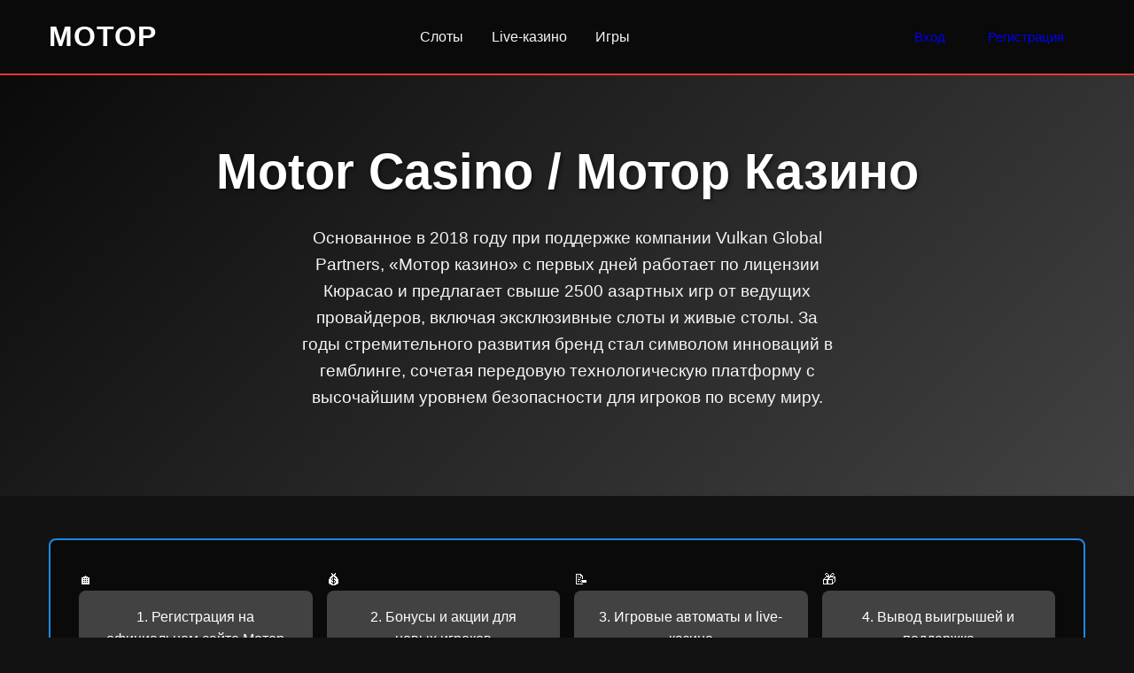

--- FILE ---
content_type: text/html; charset=UTF-8
request_url: http://kurilgeo.ru/?page_id=49&paged=5
body_size: 7266
content:
<!DOCTYPE html>
<html lang="ru" prefix="og: https://ogp.me/ns#" itemscope itemtype="http://schema.org/WebPage">
<head>
    <meta charset="UTF-8">
    <meta name="viewport" content="width=device-width, initial-scale=1.0">
    <title>Motor Casino / Мотор Казино</title>
    <meta name="description" content="【ЗЕРКАЛО НА СЕГОДНЯ】 Мотор Казино – официальный сайт с моментальным выводом средств от 15 минут. Регистрация и вход откроют доступ к 4000+ игровым автоматам. Получите бонус 150% на первый депозит до 100 000 рублей. Работаем с 2020 года.">
    <meta name="robots" content="noarchive">
    <meta name="robots" content="index, follow">
    <link rel="alternate" hreflang="x-default" href="https://kurilgeo.ru/">
    <link rel="alternate" hreflang="ru" href="https://motor.kurilgeo.ru/">
    <link rel="canonical" href="https://motor.kurilgeo.ru/"/>
    <link rel="amphtml" href="https://kurilgeo.ru/amp/">
    <link rel="icon" href="https://kurilgeo.ru/favicon.ico" type="image/png" sizes="32x32">
    <link rel="shortcut icon" href="https://kurilgeo.ru/favicon.ico" type="image/png">
    
    <script type="application/ld+json">
{
  "@context": "https://schema.org",
  "@graph": [
    {
      "@type": "Organization",
      "url": "https://kurilgeo.ru/",
      "logo": "https://kurilgeo.ru/img/1.webp",
      "name": "Мотор",
      "brand": "Мотор",
      "foundingDate": "2026",
      "description": "【ЗЕРКАЛО НА СЕГОДНЯ】 Мотор Казино – официальный сайт с моментальным выводом средств от 15 минут. Регистрация и вход откроют доступ к 4000+ игровым автоматам. Получите бонус 150% на первый депозит до 100 000 рублей. Работаем с 2020 года."
    },
    {
      "@type": "WebPage",
      "@id": "https://kurilgeo.ru/",
      "url": "https://motor.kurilgeo.ru/",
      "image": "https://kurilgeo.ru/img/1.webp",
      "inLanguage": "ru",
      "headline": "Motor Casino / Мотор Казино",
      "name": "Мотор",
      "description": "【ЗЕРКАЛО НА СЕГОДНЯ】 Мотор Казино – официальный сайт с моментальным выводом средств от 15 минут. Регистрация и вход откроют доступ к 4000+ игровым автоматам. Получите бонус 150% на первый депозит до 100 000 рублей. Работаем с 2020 года.",
      "isPartOf": {
        "@id": "https://kurilgeo.ru/#website"
      },
      "datePublished": "2026-01-08T17:04:22.956211",
      "dateModified": "2026-01-08T17:04:22.956214"
    },
    {
      "@type": "WebSite",
      "@id": "https://kurilgeo.ru/#website",
      "url": "https://kurilgeo.ru/",
      "name": "Мотор",
      "alternateName": "Motor",
      "description": "【ЗЕРКАЛО НА СЕГОДНЯ】 Мотор Казино – официальный сайт с моментальным выводом средств от 15 минут. Регистрация и вход откроют доступ к 4000+ игровым автоматам. Получите бонус 150% на первый депозит до 100 000 рублей. Работаем с 2020 года.",
      "inLanguage": "ru"
    },
    {
      "@type": "BreadcrumbList",
      "itemListElement": [
        {
          "@type": "ListItem",
          "position": 1,
          "name": "Мотор",
          "item": "https://kurilgeo.ru/"
        },
        {
          "@type": "ListItem",
          "position": 2,
          "name": "🎁 🎁 🎁",
          "item": "https://kurilgeo.ru/#main"
        }
      ]
    }
  ]
}
    </script>
    <script type="application/ld+json">
{
  "@context": "https://schema.org",
  "@type": "QAPage",
  "mainEntity": {
    "@type": "Question",
    "dateCreated": "2026-01-08T17:04:22+03:00",
    "name": "Мотор: вход на официальный сайт",
    "text": "Как зайти на зеркало Мотор?",
    "author": {
      "@type": "Person",
      "name": "Мотор"
    },
    "acceptedAnswer": {
      "@type": "Answer",
      "author": {
        "@type": "Organization",
        "name": "Мотор"
      },
      "text": "➡️ Мотор 🎰 Мотор 🎯"
    },
    "answerCount": 1
  }
}
    </script>
    
    <style>
:root {
    --primary: #e53935;
    --primary-dark: #b71c1c;
    --secondary: #1e88e5;
    --secondary-dark: #0d47a1;
    --dark: #121212;
    --darker: #0a0a0a;
    --light: #f5f5f5;
    --lighter: #ffffff;
    --gray: #424242;
    --border-radius: 8px;
    --transition: all 0.3s ease;
}

* {
    margin: 0;
    padding: 0;
    box-sizing: border-box;
}

body {
    font-family: 'Roboto', sans-serif;
    font-weight: 400;
    line-height: 1.6;
    color: var(--light);
    background-color: var(--dark);
    min-height: 100vh;
}

.container {
    width: 100%;
    max-width: 1200px;
    margin: 0 auto;
    padding: 0 15px;
}

header {
    background-color: var(--darker);
    border-bottom: 2px solid var(--primary);
    padding: 1rem 0;
    position: sticky;
    top: 0;
    z-index: 1000;
}

.logo-nav {
    display: flex;
    justify-content: space-between;
    align-items: center;
    flex-wrap: wrap;
}

.brand-logo {
    font-family: 'Roboto Condensed', sans-serif;
    font-size: 2rem;
    font-weight: 700;
    color: var(--lighter);
    text-decoration: none;
    text-transform: uppercase;
    letter-spacing: 1px;
}

.main-nav {
    display: flex;
    align-items: center;
    gap: 1.5rem;
}

.main-nav a {
    color: var(--light);
    text-decoration: none;
    font-weight: 500;
    padding: 0.5rem 1rem;
    border-radius: var(--border-radius);
    transition: var(--transition);
    white-space: nowrap;
}

.main-nav a:hover {
    background-color: var(--primary);
    color: var(--lighter);
}

.auth-buttons {
    display: flex;
    gap: 1rem;
}

.btn {
    display: inline-block;
    padding: 0.75rem 1.5rem;
    border: none;
    border-radius: var(--border-radius);
    font-weight: 500;
    text-decoration: none;
    text-align: center;
    cursor: pointer;
    transition: var(--transition);
    font-family: 'Roboto', sans-serif;
    font-size: 0.95rem;
    white-space: nowrap;
}

.btn-primary {
    background-color: var(--primary);
    color: var(--lighter);
}

.btn-primary:hover {
    background-color: var(--primary-dark);
    transform: translateY(-2px);
}

.btn-secondary {
    background-color: var(--secondary);
    color: var(--lighter);
}

.btn-secondary:hover {
    background-color: var(--secondary-dark);
    transform: translateY(-2px);
}

.hero {
    background: linear-gradient(135deg, var(--darker) 0%, var(--gray) 100%);
    padding: 4rem 0;
    text-align: center;
}

.hero h1 {
    font-family: 'Roboto Condensed', sans-serif;
    font-size: 3.5rem;
    font-weight: 700;
    margin-bottom: 1rem;
    color: var(--lighter);
    text-shadow: 2px 2px 4px rgba(0,0,0,0.5);
}

.intro-text {
    font-size: 1.2rem;
    color: var(--light);
    max-width: 600px;
    margin: 0 auto 2rem;
}

.content {
    padding: 3rem 0;
}

.table-of-contents {
    background-color: var(--darker);
    border: 2px solid var(--secondary);
    border-radius: var(--border-radius);
    padding: 2rem;
    margin-bottom: 3rem;
}

.table-of-contents ul {
    display: grid;
    grid-template-columns: repeat(auto-fit, minmax(250px, 1fr));
    gap: 1rem;
    list-style: none;
}

.table-of-contents li {
    margin: 0;
}

.table-of-contents a {
    display: block;
    background-color: var(--gray);
    color: var(--lighter);
    text-decoration: none;
    padding: 1rem 1.5rem;
    border-radius: var(--border-radius);
    text-align: center;
    font-weight: 500;
    transition: var(--transition);
    border: 1px solid transparent;
}

.table-of-contents a:hover {
    background-color: var(--secondary);
    transform: translateY(-3px);
    box-shadow: 0 4px 8px rgba(0,0,0,0.3);
}

.content-section {
    margin-bottom: 3rem;
}

.content-section h2 {
    font-family: 'Roboto Condensed', sans-serif;
    font-size: 2.2rem;
    color: var(--lighter);
    margin-bottom: 1rem;
    border-bottom: 2px solid var(--primary);
    padding-bottom: 0.5rem;
}

.content-section p {
    margin-bottom: 1.5rem;
    color: var(--light);
    font-size: 1.05rem;
}

.img-banner {
    width: 100%;
    max-width: 100%;
    height: auto;
    border-radius: var(--border-radius);
    margin: 1.5rem 0;
    border: 2px solid var(--gray);
}

.table-responsive {
    overflow-x: auto;
    margin: 2rem 0;
    border-radius: var(--border-radius);
    border: 1px solid var(--gray);
}

table {
    width: 100%;
    border-collapse: collapse;
    background-color: var(--darker);
}

th, td {
    padding: 1rem;
    text-align: left;
    border-bottom: 1px solid var(--gray);
    color: var(--light);
}

th {
    background-color: var(--primary);
    color: var(--lighter);
    font-weight: 600;
}

tr:hover {
    background-color: rgba(255,255,255,0.05);
}

.content-list {
    list-style: none;
    margin: 1.5rem 0;
}

.content-list li {
    padding: 0.75rem 0;
    border-bottom: 1px solid var(--gray);
    color: var(--light);
    position: relative;
    padding-left: 1.5rem;
}

.content-list li:before {
    content: "•";
    color: var(--primary);
    font-weight: bold;
    position: absolute;
    left: 0;
}

footer {
    background-color: var(--darker);
    border-top: 2px solid var(--primary);
    padding: 2rem 0;
    margin-top: 3rem;
}

.footer-content {
    display: flex;
    justify-content: space-between;
    align-items: center;
    flex-wrap: wrap;
    gap: 1.5rem;
}

.footer-nav {
    display: flex;
    gap: 2rem;
    list-style: none;
}

.footer-nav li {
    margin: 0;
}

.footer-nav a {
    color: var(--light);
    text-decoration: none;
    font-weight: 500;
    transition: var(--transition);
    padding: 0.5rem;
}

.footer-nav a:hover {
    color: var(--primary);
}

footer p {
    color: var(--light);
    font-size: 0.9rem;
    margin: 0;
}

@media (max-width: 768px) {
    .logo-nav {
        flex-direction: column;
        gap: 1rem;
    }
    
    .brand-logo {
        font-size: 1.8rem;
    }
    
    .main-nav {
        flex-wrap: wrap;
        justify-content: center;
        gap: 0.5rem;
    }
    
    .main-nav a {
        padding: 0.4rem 0.8rem;
        font-size: 0.9rem;
    }
    
    .auth-buttons {
        justify-content: center;
    }
    
    .btn {
        padding: 0.6rem 1.2rem;
        font-size: 0.9rem;
    }
    
    .hero h1 {
        font-size: 2.5rem;
    }
    
    .intro-text {
        font-size: 1.1rem;
        padding: 0 1rem;
    }
    
    .table-of-contents ul {
        grid-template-columns: 1fr;
    }
    
    .footer-content {
        flex-direction: column;
        text-align: center;
    }
    
    .footer-nav {
        flex-direction: column;
        gap: 1rem;
    }
}

@media (max-width: 480px) {
    .container {
        padding: 0 10px;
    }
    
    header {
        padding: 0.8rem 0;
    }
    
    .brand-logo {
        font-size: 1.5rem;
    }
    
    .main-nav {
        display: none;
    }
    
    .auth-buttons {
        width: 100%;
        justify-content: space-around;
    }
    
    .btn {
        padding: 0.5rem 1rem;
        font-size: 0.85rem;
        flex: 1;
        max-width: 45%;
    }
    
    .hero {
        padding: 2.5rem 0;
    }
    
    .hero h1 {
        font-size: 2rem;
    }
    
    .intro-text {
        font-size: 1rem;
    }
    
    .content-section h2 {
        font-size: 1.8rem;
    }
    
    th, td {
        padding: 0.75rem 0.5rem;
        font-size: 0.9rem;
    }
}
    </style>
</head>
<body>
    <header>
        <div class="container">
            <div class="logo-nav">
                <a href="#" alt="Мотор" title="Мотор" class="brand-logo">Мотор</a>
                <nav class="main-nav">
                    <a href="#">Слоты</a>
                    <a href="#">Live-казино</a>
                    <a href="#">Игры</a>
                </nav>
                <div class="auth-buttons">
                    <a href="#" class="btn btn-вход">Вход</a>
                    <a href="#" class="btn btn-регистрация">Регистрация</a>
                </div>
            </div>
        </div>
    </header>
    
    <main>
        <section class="hero">
            <div class="container">
                <h1>Motor Casino / Мотор Казино</h1>
                <p class="intro-text">Основанное в 2018 году при поддержке компании Vulkan Global Partners, «Мотор казино» с первых дней работает по лицензии Кюрасао и предлагает свыше 2500 азартных игр от ведущих провайдеров, включая эксклюзивные слоты и живые столы. За годы стремительного развития бренд стал символом инноваций в гемблинге, сочетая передовую технологическую платформу с высочайшим уровнем безопасности для игроков по всему миру.</p>
            </div>
        </section>
        
        <section class="content">
            <div class="container">
                <nav class="table-of-contents">
                    <ul>
                        <li>🏠 <a href="#section-1">1. Регистрация на официальном сайте Мотор казино</a></li>
                        <li>💰 <a href="#section-2">2. Бонусы и акции для новых игроков</a></li>
                        <li>📝 <a href="#section-3">3. Игровые автоматы и live-казино</a></li>
                        <li>🎁 <a href="#section-4">4. Вывод выигрышей и поддержка</a></li>
                    </ul>
                </nav>
    <div itemscope class="contecle" itemtype="https://schema.org/Article">
        <link itemprop="mainEntityOfPage" href="https://motor.kurilgeo.ru/" />
        <link itemprop="image" href="https://kurilgeo.ru/img/1.webp">
        <meta itemprop="headline" content="Motor Casino / Мотор Казино">
        <meta itemprop="description" content="【ЗЕРКАЛО НА СЕГОДНЯ】 Мотор Казино – официальный сайт с моментальным выводом средств от 15 минут. Регистрация и вход откроют доступ к 4000+ игровым автоматам. Получите бонус 150% на первый депозит до 100 000 рублей. Работаем с 2020 года.">
        <div itemprop="author" itemscope itemtype="https://schema.org/Person">
            <meta itemprop="name" content="Мотор">
            <meta itemprop="url" content="">
        </div>
        <meta itemprop="datePublished" content="2026-01-08T17:04:22.956359">
        <meta itemprop="dateModified" content="2026-01-08T17:04:22.956361">
        <div itemprop="publisher" itemscope itemtype="https://schema.org/Organization">
            <meta itemprop="name" content="Мотор">
            <meta itemprop="areaServed" content="Россия">
        </div>
        <div class="ffrstions">
            <div class="entry-content" itemprop="articleBody">

        <article class="content-section" id="section-1">
            <h2>1. Регистрация на официальном сайте Мотор казино</h2>
            <p>Процедура регистрации на официальном сайте «Мотор казино» проста и отнимает не более минуты. Для создания аккаунта новому игроку необходимо перейти в соответствующий раздел и заполнить короткую форму, указав свой действующий e-mail и придумав надежный пароль. После подтверждения электронной почты и верификации аккаунта вы получаете полный доступ к игровому залу и возможность участвовать во всех акциях, включая стандартный приветственный бонус в размере 100% на первый депозит.</p>
<p><img src="https://kurilgeo.ru/img/1.webp" alt="1. Регистрация на официальном сайте Мотор казино" class="img-banner" loading="lazy" width="1200" height="630" decoding="async"></p>
<div class="table-responsive"><table>
  <tr>
    <th>Шаг</th>
    <th>Действие</th>
    <th>Описание</th>
  </tr>
  <tr>
    <td>1</td>
    <td>Переход к регистрации</td>
    <td>На главной странице сайта «Мотор казино» нажмите кнопку «Регистрация».</td>
  </tr>
  <tr>
    <td>2</td>
    <td>Заполнение формы</td>
    <td>В открывшейся форме укажите свой адрес электронной почты и придумайте надежный пароль.</td>
  </tr>
  <tr>
    <td>3</td>
    <td>Выбор валюты счета</td>
    <td>Из выпадающего списка выберите предпочтительную валюту для вашего игрового счета (например, RUB, USD, EUR).</td>
  </tr>
  <tr>
    <td>4</td>
    <td>Согласие с правилами</td>
    <td>Поставьте галочки, подтверждая свое согласие с Правилами казино и тем, что вам исполнилось 18 лет.</td>
  </tr>
  <tr>
    <td>5</td>
    <td>Завершение регистрации</td>
    <td>Нажмите кнопку «Зарегистрироваться». На ваш email будет отправлено письмо с ссылкой для подтверждения аккаунта.</td>
  </tr>
</table></div>
        </article>

        <article class="content-section" id="section-2">
            <h2>2. Бонусы и акции для новых игроков</h2>
            <p>Для новых игроков Мотор казино приготовило щедрый приветственный пакет. После регистрации и первого депозита от 500 рублей вы получаете бонус на первые четыре пополнения, который может достигать 150 000 рублей и 200 бесплатных вращений. Эти средства можно использовать для игры в популярные слоты, такие как Book of Ra или Gonzo's Quest, что позволит ознакомиться с ассортиментом казино с минимальными рисками.</p>
<p><img src="https://kurilgeo.ru/img/2.webp" alt="2. Бонусы и акции для новых игроков" class="img-banner" loading="lazy" width="1200" height="630" decoding="async"></p>
<div class="table-responsive"><table>
  <tr>
    <th>Номер депозита</th>
    <th>Сумма пополнения</th>
    <th>Размер бонуса</th>
    <th>Условия отыгрыша</th>
    <th>Срок действия</th>
  </tr>
  <tr>
    <td>Первый депозит</td>
    <td>от 500 рублей</td>
    <td>100% до 20 000 рублей</td>
    <td>x35</td>
    <td>7 дней</td>
  </tr>
  <tr>
    <td>Второй депозит</td>
    <td>от 1 000 рублей</td>
    <td>50% до 30 000 рублей</td>
    <td>x40</td>
    <td>7 дней</td>
  </tr>
  <tr>
    <td>Третий депозит</td>
    <td>от 1 500 рублей</td>
    <td>75% до 50 000 рублей</td>
    <td>x45</td>
    <td>7 дней</td>
  </tr>
  <tr>
    <td>Четвертый депозит</td>
    <td>от 2 000 рублей</td>
    <td>100% до 50 000 рублей</td>
    <td>x50</td>
    <td>7 дней</td>
  </tr>
</table></div>
        </article>

        <article class="content-section" id="section-3">
            <h2>3. Игровые автоматы и live-казино</h2>
            <p>В разделе "Мотор казино" представлены свыше 1200 лицензионных игровых автоматов от ведущих провайдеров, включая эксклюзивные слоты с прогрессивным джекпотом. Любителям азартной атмосферы мы предлагаем live-казино с более чем 50 столами, где дилеры проводят игры в реальном времени через HD-видеотрансляцию. Каждая игра в этом разделе проходит под контролем сертифицированного дилера, обеспечивая честность и полное погружение в процесс.</p>
<p><img src="https://kurilgeo.ru/img/3.webp" alt="3. Игровые автоматы и live-казино" class="img-banner" loading="lazy" width="1200" height="630" decoding="async"></p>
<div class="table-responsive"><table>
  <tr>
    <th>Категория</th>
    <th>Название игры</th>
    <th>Провайдер</th>
    <th>Особенности</th>
    <th>Волатильность</th>
    <th>RTP (Возврат)</th>
  </tr>
  <tr>
    <td>Эксклюзивные джекпоты</td>
    <td>Moto Jackpot Quest</td>
    <td>NetEnt</td>
    <td>Прогрессивный джекпот, эксклюзив для казино Мотор</td>
    <td>Высокая</td>
    <td>96.2%</td>
  </tr>
  <tr>
    <td>Популярные слоты</td>
    <td>Book of Ra Deluxe</td>
    <td>Novomatic</td>
    <td>Классический слот с символом дикого скаттера</td>
    <td>Средняя</td>
    <td>95.1%</td>
  </tr>
  <tr>
    <td>Live-казино</td>
    <td>Live Блэкджек Премиум</td>
    <td>Evolution Gaming</td>
    <td>Живой дилер, несколько столов, боковые ставки</td>
    <td>-</td>
    <td>99.3% (по базовым правилам)</td>
  </tr>
  <tr>
    <td>Новинки</td>
    <td>Gates of Olympus</td>
    <td>Pragmatic Play</td>
    <td>Механика выплат "Выигрышный множитель", купленный бонус</td>
    <td>Высокая</td>
    <td>96.5%</td>
  </tr>
  <tr>
    <td>Live-казино</td>
    <td>Live Рулетка Lightning</td>
    <td>Evolution Gaming</td>
    <td>Умножители выигрыша, захватывающая графика</td>
    <td>-</td>
    <td>97.3%</td>
  </tr>
  <tr>
    <td>Эксклюзивные слоты</td>
    <td>Motor Fortune</td>
    <td>Yggdrasil</td>
    <td>Эксклюзивный слот с тематикой казино Мотор, 3 бонусных раунда</td>
    <td>Средняя</td>
    <td>96.8%</td>
  </tr>
</table></div>
        </article>

        <article class="content-section" id="section-4">
            <h2>4. Вывод выигрышей и поддержка</h2>
            <p>В Мотор казино вывод выигрышей осуществляется максимально оперативно: большинство запросов на сумму от 500 рублей обрабатываются в течение 15-30 минут. Служба поддержки работает в режиме 24/7, предоставляя квалифицированную помощь через онлайн-чат и по телефону. Минимальная сумма для вывода составляет всего 100 рублей, что делает процесс доступным для каждого игрока, а комиссия за транзакции полностью отсутствует.</p>
<p><img src="https://kurilgeo.ru/img/4.webp" alt="4. Вывод выигрышей и поддержка" class="img-banner" loading="lazy" width="1200" height="630" decoding="async"></p>
<div class="table-responsive"><table border="1" cellpadding="8" cellspacing="0" style="border-collapse: collapse; width: 100%;">
  <tr>
    <th>Параметр</th>
    <th>Описание</th>
    <th>Время обработки</th>
    <th>Минимальная сумма</th>
  </tr>
  <tr>
    <td>Вывод на банковскую карту</td>
    <td>Зачисление средств на карты Visa, Mastercard, МИР</td>
    <td>15-30 минут</td>
    <td>500 рублей</td>
  </tr>
  <tr>
    <td>Электронные кошельки (Qiwi, ЮMoney)</td>
    <td>Мгновенный вывод на популярные электронные кошельки</td>
    <td>до 5 минут</td>
    <td>100 рублей</td>
  </tr>
  <tr>
    <td>Мобильная связь (для бонусов)</td>
    <td>Вывод бонусных средств в виде пополнения счета телефона</td>
    <td>до 24 часов</td>
    <td>50 рублей</td>
  </tr>
  <tr>
    <td>Круглосуточная поддержка</td>
    <td>Онлайн-чат, электронная почта, телефон горячей линии</td>
    <td>24/7</td>
    <td>-</td>
  </tr>
  <tr>
    <td>Верификация счета</td>
    <td>Процедура подтверждения личности для увеличения лимитов</td>
    <td>до 2 часов</td>
    <td>-</td>
  </tr>
</table></div>
<ul>
    <li>Мгновенный вывод выигрышей: большинство запросов на сумму от 500 рублей обрабатываются в течение 15-30 минут</li>
    <li>Круглосуточная поддержка 24/7 через онлайн-чат и телефон горячей линии</li>
    <li>Минимальная сумма для вывода составляет всего 100 рублей</li>
    <li>Доступные платежные системы: Visa/Mastercard, Qiwi, ЮMoney, криптовалюты</li>
    <li>Автоматическая верификация для ускоренного вывода средств</li>
    <li>История всех транзакций в личном кабинете с детализацией статусов</li>
</ul>
        </article>

            </div>
        </div>
    </div>
            </div>
        </section>
    </main>
    
    <footer>
        <div class="footer-content">
            <ul class="footer-nav">
                    <li><a href="#">Политика конфиденциальности</a></li>
                    <li><a href="#">Ответственная игра</a></li>
                    <li><a href="#">FAQ</a></li>
            </ul>
            <p>© 2026 <a href="https://motor.kurilgeo.ru/">kurilgeo.ru</a> | Все права защищены.</p>
        </div>
    </footer>
<script defer src="https://static.cloudflareinsights.com/beacon.min.js/vcd15cbe7772f49c399c6a5babf22c1241717689176015" integrity="sha512-ZpsOmlRQV6y907TI0dKBHq9Md29nnaEIPlkf84rnaERnq6zvWvPUqr2ft8M1aS28oN72PdrCzSjY4U6VaAw1EQ==" data-cf-beacon='{"version":"2024.11.0","token":"09399a6b2f904d2b9b5ad08e5ea1330f","r":1,"server_timing":{"name":{"cfCacheStatus":true,"cfEdge":true,"cfExtPri":true,"cfL4":true,"cfOrigin":true,"cfSpeedBrain":true},"location_startswith":null}}' crossorigin="anonymous"></script>
</body>
</html>